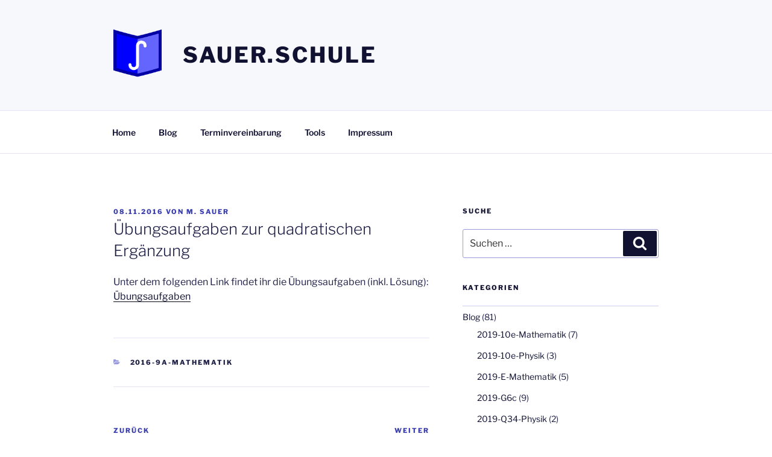

--- FILE ---
content_type: text/javascript
request_url: https://mathjax.sauer.schule/contrib/siunitx/siunitx.js?V=2.7.5
body_size: 7263
content:
/*************************************************************
 *
 *  MathJax/extensions/TeX/siunitx.js
 *
 *  Implements some of the features provided by the siunitx LaTeX package.
 *
 *  ---------------------------------------------------------------------
 *
 *  Copyright (c) 2015 Yves Delley, https://github.com/burnpanck
 *
 *  Licensed under the Apache License, Version 2.0 (the "License");
 *  you may not use this file except in compliance with the License.
 *  You may obtain a copy of the License at
 *
 *      http://www.apache.org/licenses/LICENSE-2.0
 *
 *  Unless required by applicable law or agreed to in writing, software
 *  distributed under the License is distributed on an "AS IS" BASIS,
 *  WITHOUT WARRANTIES OR CONDITIONS OF ANY KIND, either express or implied.
 *  See the License for the specific language governing permissions and
 *  limitations under the License.
 */
 MathJax.Extension["TeX/siunitx"]={version:"0.1.0"},MathJax.Hub.Register.StartupHook("TeX Jax Ready",function(){function t(t,e){var i=[]
 for(var r in e){var n=e[r]
 i.push({name:r,category:t,symbol:n[0],abbrev:n[1]})}return i}function e(t){var e=M[t],i=""
 if(void 0===e){if(e=M[t.slice(1)],void 0===e)return void console.log("cannot parse abbreviation",t)
 if(i=_[t[0]],void 0===i)return void console.log("cannot parse prefix ",t[0]," on unit ",e," (",t,")")
 i="\\"+i}return i+="\\"+e}function i(t,e){var i=t.indexOf("{",e),r=t.indexOf("}",e)
 return r>=0&&(i>r||-1==i)?r:i}function r(t){var e={}
 if(t=t.trim(),!t)return e
 for(var r=t.split(","),s=0,a=r.length;a>s;++s){var o=r[s].split("="),u=o[0].trim()
 if(u||n.Error('Empty key in "'+t+'"'),o.length<2)e[u]=void 0
 else{for(var h=o.slice(1).join("="),c=0,l=-1;;){for(;;){if(l=i(h,l+1),0>l)break
 l>0&&"\\"==h[l-1]||("}"==h[l]?(c--,0>c&&n.Error('Too many closing braces in "'+t+'"')):c++)}if(!c)break
 l=h.length,s++,s>=a&&n.Error('Not enough closing braces in "'+t+'"'),h+=","+r[s]}h=h.trim(),"{"==h[0]&&"}"==h[h.length-1]&&(h=h.slice(1,-1)),e[u]=h}}return e}var n=MathJax.InputJax.TeX,s=(n.Definitions,n.Stack),a=s.Item,o=MathJax.ElementJax.mml,u=MathJax.Object.Subclass({Init:function(t,e,i,r){this._errormsg='ValidationError: Error validating "'+e+'" of "'+t.constructor+'" (a "'+i+'") to "'+r+'": '
 for(var n=4;n<arguments.length;++n)this._errormsg+=""+arguments[n]
 console.log(this._errormsg)},toString:function(){return this._errormsg}}),h=MathJax.Object.Subclass({PropertyDescriptor:function(t,e){var i=this
 return{get:function(){return i.Get(this,e)},set:function(t){i.Set(this,e,t)}}},Get:function(t,e){var i=t._values[e]
 return void 0!==i?i:this._default},Set:function(t,e,i){t._values[e]=this.Validate(t,e,i)},Validate:function(t,e,i){return i}}),c=h.Subclass({Init:function(){this._default=arguments[0]
 for(var t={},e=0;e<arguments.length;e++)t[arguments[e]]=!0
 this._choices=t},Validate:function(t,e,i){if(!this._choices.hasOwnProperty(i))throw u(t,e,this,i,'must be one of ["'+Object.getOwnPropertyNames(this._choices).join('", "')+'"]')
 return i}}),l=h.Subclass({Init:function(t){void 0===t&&(t=0),this._default=t},Validate:function(t,e,i){if(i=parseInt(i),!Number.isInteger(i))throw u(t,e,this,i,"must be an integer")
 return i}}),m=h.Subclass({Init:function(t){this._default=t},Validate:function(t,e,i){return i}}),p=m.Subclass({Init:function(t){this._default=t},Get:function(t,e){return val=arguments.callee.SUPER.Get.call(this,t,e),n.Parse("\\text{"+val+"}").mml()}}),f=m.Subclass({}),d=(h.Subclass({Init:function(t){this._default=t},Validate:function(t,e,i){return i}}),h.Subclass({Init:function(t){this._default=t},Validate:function(t,e,i){return i}})),g=h.Subclass({Init:function(t){void 0===t&&(t=!1),this._default=t},Validate:function(t,e,i){if(void 0===i&&(i=!0),("string"==typeof i||i instanceof String)&&(i=i.toLowerCase(),"true"==i?i=!0:"false"==i&&(i=!1)),i!==!0&&i!==!1)throw u(t,e,this,i,"must be a boolean")
 return i}}),v=MathJax.Object.Subclass({Init:function(t){this._values={},void 0!=t&&this.SetMany(t)},Set:function(t,e){if(void 0===this._options[t])throw u(this,t,void 0,e,"does not exist")
 this[t]=e},SetMany:function(t){for(var e in t)this.Set(e,t[e])},Derived:function(t){var e=this.constructor()
 return e._values.__proto__=this._values.__proto__,void 0!=t&&e.SetMany(t),e},listSettings:function(t,e){void 0===e&&(e=",\n")
 var i=[]
 for(var r in this._options)(!t||this._values.hasOwnProperty(r))&&i.push(r+" = "+this[r])
 return i.join(e)}},{Define:function(t){var e=this.Subclass({_options:t})
 for(var i in t)Object.defineProperty(e.prototype,i,t[i].PropertyDescriptor(e,i))
 return e}}),x=v.Define({"detect-display-math":g(),"detect-family":g(),"detect-inline-family":c("text","math"),"detect-inline-weight":c("text","math"),"detect-mode":g(),"detect-shape":g(),"detect-weight":g(),color:m(""),"math-rm":d("\\mathrm"),"math-sf":d("\\mathsf"),"math-tt":d("\\mathtt"),mode:c("math","text"),"text-rm":d("\\rmfamily"),"text-sf":d("\\sffamily"),"text-tt":d("\\ttfamily"),"unit-color":m(""),"unit-math-rm":d("\\mathrm"),"unit-math-sf":d("\\mathsf"),"unit-math-tt":d("\\mathtt"),"unit-mode":c("math","text"),"unit-text-rm":d("\\rmfamily"),"unit-text-sf":d("\\sffamily"),"unit-text-tt":d("\\ttfamily"),"number-color":m(""),"number-math-rm":d("\\mathrm"),"number-math-sf":d("\\mathsf"),"number-math-tt":d("\\mathtt"),"number-mode":c("math","text"),"number-text-rm":d("\\rmfamily"),"number-text-sf":d("\\sffamily"),"number-text-tt":d("\\ttfamily"),"input-close-uncertainty":m(")"),"input-comparators":m("<=>\\approx\\ge\\geq\\gg\\le\\leq\\ll\\sim"),"input-complex-roots":m("ij"),"input-decimal-markers":m(",."),"input-digits":m("0123456789"),"input-exponent-markers":m("dDeE"),"input-ignore":m(""),"input-open-uncertainty":m("("),"input-protect-tokens":m("\\approx\\dots\\ge\\geq\\gg\\le\\leq\\ll\\mp\\pi\\pm\\sim"),"input-signs":m("+-\\pm\\mp"),"input-uncertainty-signs":m("\\pm"),"input-symbols":m("\\pi\\dots"),"parse-numbers":g(!0),"add-decimal-zero":g(!0),"add-integer-zero":g(!0),"explicit-sign":m(""),"fixed-exponent":l(),"minimum-integer-digits":l(),"omit-uncertainty":g(),"retain-explicit-plus":g(),"retain-unit-mantissa":g(!0),"retain-zero-exponent":g(),"round-half":c("up","even"),"round-integer-to-decimal":g(),"round-minimum":m("0"),"round-mode":c("off","figures","places"),"round-precision":l(2),"scientific-notation":g(),"zero-decimal-to-integer":g(),"bracket-negative-numbers":g(),"bracket-numbers":g(!0),"close-bracket":m(")"),"complex-root-position":c("after-number","before-number"),"copy-complex-root":g(!1),"copy-decimal-marker":g(!1),"exponent-base":m("10"),"exponent-product":f("\\cdot"),"group-digits":c("true","false","decimal","integer"),"group-minimum-digits":l(5),"group-separator":m("\\,"),"negative-color":m(""),"open-bracket":m("("),"output-close-uncertainty":m(")"),"output-complex-root":m("\\mathrm{i}"),"output-decimal-marker":m("{,}"),"output-exponent-marker":m(""),"output-open-uncertainty":m("("),"separate-uncertainty":g(!1),"tight-spacing":g(!1),"uncertainty-separator":m(""),"fraction-function":d("\\frac"),"input-product":m("x"),"input-quotient":m("/"),"output-product":f("\\times"),"output-quotient":m("/"),"quotient-mode":c("symbol","fraction"),"list-final-separator":m(" and "),"list-pair-separator":m(" and "),"list-separator":m(", "),"range-phrase":p(" to "),"add-arc-degree-zero":g(!1),"add-arc-minute-zero":g(!1),"add-arc-second-zero":g(!1),"angle-symbol-over-decimal":g(!1),"arc-separator":m(!1),"number-angle-product":m(""),"free-standing-units":g(!1),"overwrite-functions":g(!1),"space-before-unit":g(!1),"unit-optional-argument":g(!1),"use-xspace":g(!1),abbreviations:g(!0),"binary-units":g(),"bracket-unit-denominator":g(!0),"forbid-literal-units":g(!1),"literal-superscript-as-power":g(!0),"inter-unit-product":m("\\,"),"parse-units":g(!0),"per-mode":c("reciprocal","reciprocal-positive-first","symbol","repeated-symbol","fraction","symbol-or-fraction"),"per-symbol":m("/"),"power-font":c("number","unit"),"prefixes-as-symbols":g(!0),"qualifier-mode":c("subscript","brackets","phrase","space","text"),"sticky-per":g(!1),"allow-number-unit-breaks":g(!1),"exponent-to-prefix":g(!1),"list-units":c("repeat","brackets","single"),"multi-part-units":c("brackets","repeat","single"),"number-unit-product":m("\\,"),"product-units":c("repeat","brackets","brackets-power","power","single"),"range-units":c("repeat","brackets","single")}),b={percent:{name:"percent",symbol:"%",category:"non-unit"},per:["Per",-1],square:["PowerPfx",2],cubic:["PowerPfx",3],raiseto:["PowerPfx",void 0],squared:["PowerSfx",2],cubed:["PowerSfx",3],tothe:["PowerSfx",void 0],meter:["Macro","\\metre"],deka:["Macro","\\deca"],celsius:["Macro","\\degreeCelsius"],kg:["Macro","\\kilogram"],amu:["Macro","\\atomicmassunit"],kWh:["Macro","\\kilo\\watt\\hour"],of:"Of",cancel:"Unsupported",highlight:"Highlight"},P=function(t){var e={}
 for(var i in t){var r=t[i]
 e[i]={name:i,power:r[0],abbrev:r[1],pfx:r.length>=3?r[2]:r[1]}}return e}({yocto:[-24,"y"],zepto:[-21,"z"],atto:[-18,"a"],femto:[-15,"f"],pico:[-12,"p"],nano:[-9,"n"],micro:[-6,"u",o.entity("#x03bc")],milli:[-3,"m"],centi:[-2,"c"],deci:[-1,"d"],deca:[1,"da"],hecto:[2,"h"],kilo:[3,"k"],mega:[6,"M"],giga:[9,"G"],tera:[12,"T"],peta:[15,"P"],exa:[18,"E"],zetta:[21,"Z"],yotta:[24,"Y"]})
 MathJax.Extension["TeX/siunitx"].SIPrefixes=P
 for(var S in P)S=P[S],b[S.name]=["SIPrefix",S]
 var k=function(t){return ret={},t.forEach(function(t){ret[t.name]=t}),ret}([].concat(t("SI base",{ampere:["A","A"],candela:["cd"],kelvin:["K","K"],kilogram:["kg"],gram:["g","g"],metre:["m","m"],mole:["mol","mol"],second:["s","s"]}),t("coherent derived",{becquerel:["Bq"],degreeCelsius:[o.entity("#x2103")],coulomb:["C"],farad:["F","F"],gray:["Gy"],hertz:["Hz","Hz"],henry:["H"],joule:["J","J"],katal:["kat"],lumen:["lm"],lux:["lx"],newton:["N","N"],ohm:[o.entity("#x03a9"),"ohm"],pascal:["Pa","Pa"],radian:["rad"],siemens:["S"],sievert:["Sv"],steradian:["sr"],tesla:["T"],volt:["V","V"],watt:["W","W"],weber:["Wb"]}),t("accepted non-SI",{day:["d"],degree:[o.entity("#x00b0")],hectare:["ha"],hour:["h"],litre:["l","l"],liter:["L","L"],arcminute:[o.entity("#x2032")],minute:["min"],arcsecond:[o.entity("#x2033")],tonne:["t"]}),t("experimental non-SI",{astronomicalunit:["ua"],atomicmassunit:["u"],bohr:[o.msub(o.mi(o.chars("a")).With({mathvariant:o.VARIANT.NORMAL}),o.mn(0))],clight:["c0"],dalton:["Da"],electronmass:["me"],electronvolt:["eV","eV"],elementarycharge:["e"],hartree:["Eh"],planckbar:[o.entity("#x0127")]}),t("other non-SI",{angstrom:[o.entity("#x212b")],bar:["bar"],barn:["b"],bel:["B"],decibel:["dB","dB"],knot:["kn"],mmHg:["mmHg"],nauticmile:[";"],neper:["Np"]})))
 MathJax.Extension["TeX/siunitx"].SIUnits=k
 for(var y in k)y=k[y],b[y.name]=["SIUnit",y]
 var _={}
 for(var S in P)S=P[S],S.abbrev&&(_[S.abbrev]=S.name)
 var M={}
 for(var y in k)y=k[y],y.abbrev&&(M[y.abbrev]=y.name);["fg pg ng ug mg g","pm nm um mm cm dm m km","as fs ps ns us ms s","fmol pmol nmol umol mmol mol kmol","pA nA uA mA A kA","ul ml l hl uL mL L hL","mHz Hz kHz MHz GHz THz","mN N kN MN","Pa kPa MPa GPa","mohm kohm Mohm","pV nV uV mV V kV","uW mW W kW MW GW","J kJ","meV eV keV MeV GeV TeV","fF pF F","K","dB"].forEach(function(t){t.split(" ").forEach(function(t){b[t]=["Macro",e(t)]})})
 var I=n.Parse.Subclass({Init:function(t,e,i){this.cur_prefix=void 0,this.cur_pfxpow=void 0,this.per_active=!1,this.has_literal=!1,this.literal_chars="",this.units=[],this.options=e,arguments.callee.SUPER.Init.call(this,t,i)},mml:function(){if(!this.has_literal){var t=n.Stack({},!0),e=this.options["per-mode"],i=this,r=[],s=[],u=[]
 if(this.units.forEach(function(t){var e=void 0===t.power?1:t.power
 t.inverse&&(e=-e),e>0?s.push(t):u.push(t),r.push(t)}),"reciprocal"!==e&&u.length)if("symbol"===e)if(s.forEach(function(e){t.Push(i.UnitMML(e))}),t.Push(this.mmlToken(o.mo(o.chars(this.options["per-symbol"]).With({fence:!1,stretchy:!1})))),1===u.length){var h=u[0]
 h.inverse=!1,t.Push(this.UnitMML(h))}else t.Push(this.mmlToken(o.mo(o.chars("(").With({fence:!1,stretchy:!1})))),u.forEach(function(e){e.inverse=!1,t.Push(i.UnitMML(e))}),t.Push(this.mmlToken(o.mo(o.chars(")").With({fence:!1,stretchy:!1}))))
 else if("fraction"===e){var c=n.Stack({},!0),l=n.Stack({},!0)
 s.forEach(function(t){c.Push(i.UnitMML(t))}),u.forEach(function(t){t.inverse=!1,l.Push(i.UnitMML(t))}),c.Push(a.stop()),l.Push(a.stop()),t.Push(o.mfrac(c.Top().data[0],l.Top().data[0]))}else n.Error("Unimplemented per-mode "+e)
 else r.forEach(function(e){t.Push(i.UnitMML(e))})
 return t.Push(a.stop()),"mml"!==t.Top().type?null:t.Top().data[0]}return"mml"!==this.stack.Top().type?null:this.stack.Top().data[0]},Push:function(){this.finishLiteralUnit()
 for(var t=0;t<arguments.length;t++){var e=arguments[t]
 e instanceof a.stop||(this.has_literal=!0),this.stack.Push.call(this.stack,e)}},PushUnitFallBack:function(){this.stack.Push.apply(this.stack,arguments)},csFindMacro:function(t){this.finishLiteralUnit()
 var e=b[t]
 return e?e:arguments.callee.SUPER.csFindMacro.call(this,t)},Variable:function(t){this.literal_chars+=t},Number:function(t){return"."==t?this.finishLiteralUnit():void arguments.callee.SUPER.Number.call(this,t)},Tilde:function(){this.finishLiteralUnit()},Superscript:function(t){this.finishLiteralUnit(),arguments.callee.SUPER.Superscript.call(this,t)},Subscript:function(t){this.finishLiteralUnit(),arguments.callee.SUPER.Subscript.call(this,t)},Unsupported:function(){},Of:function(t){var e=this.GetArgument(t)
 this.has_literal&&n.Error(["SIunitx","NotImplementedYet"]),this.units.length||n.Error(["SIunitx","Qualification suffix with no unit"])
 var i=this.units[this.units.length-1]
 void 0!==i.power&&n.Error(["SIunitx","double qualification",i.qual,e]),i.qual=e},Highlight:function(t){var e=this.GetArgument(t)
 this.cur_highlight=e},Per:function(){return this.per_active?void n.Error(["SIunitx","double \\per"]):void(this.per_active=!0)},PowerPfx:function(t,e){void 0===e&&(e=this.GetArgument(t)),this.cur_pfxpow&&n.Error(["SIunitx","double power prefix",this.cur_pfxpow,e]),this.cur_pfxpow=e},PowerSfx:function(t,e){void 0===e&&(e=this.GetArgument(t)),this.has_literal&&n.Error(["SIunitx","NotImplementedYet"]),this.units.length||n.Error(["SIunitx","Power suffix with no unit"])
 var i=this.units[this.units.length-1]
 void 0!==i.power&&n.Error(["SIunitx","double power",i.power,e]),i.power=e},SIPrefix:function(t,e){this.cur_prefix&&n.Error(["SIunitx","double SI prefix",this.cur_prefix,e]),this.cur_prefix=e},UnitMML:function(t){var e=[]
 t.prefix&&(e=e.concat(t.prefix.pfx)),e=e.concat(t.unit.symbol)
 var i="",r=[]
 e.forEach(function(t){"string"==typeof t||t instanceof String?i+=t:(i&&(r.push(o.chars(i)),i=""),r.push(t))}),i&&r.push(o.chars(i))
 var n={mathvariant:o.VARIANT.NORMAL},s=o.mi.apply(o.mi,r).With(n),a=void 0===t.power?1:t.power
 return t.inverse&&(a=-a),1!=a?s=void 0===t.qual?o.msup(s,o.mn(a)):o.msubsup(s,o.mtext(t.qual),o.mn(a)):void 0!==t.qual&&(s=o.msub(s,o.mtext(t.qual))),this.mmlToken(s)},SIUnit:function(t,e){this.pushUnit(e)},finishLiteralUnit:function(){this.literal_chars&&(this.pushUnit({symbol:this.literal_chars,name:void 0,category:"literal",abbrev:this.literal_chars}),this.literal_chars="")},pushUnit:function(t){this.units.push({unit:t,prefix:this.cur_prefix,power:this.cur_pfxpow,inverse:this.per_active,qual:void 0})
 var e=[]
 this.cur_prefix&&(e=e.concat(this.cur_prefix.pfx)),e=e.concat(t.symbol)
 var i="",r=[]
 e.forEach(function(t){"string"==typeof t||t instanceof String?i+=t:(i&&(r.push(o.chars(i)),i=""),r.push(t))}),i&&r.push(o.chars(i))
 var n={mathvariant:o.VARIANT.NORMAL}
 this.PushUnitFallBack(this.mmlToken(o.mi.apply(o.mi,r).With(n))),this.cur_prefix=void 0,this.cur_pfxpow=void 0,this.options["sticky-per"]||(this.per_active=!1)}})
 MathJax.Extension["TeX/siunitx"].SIUnitParser=I
 var E=MathJax.Object.Subclass({Init:function(t,e){if(this.string=t,this.i=0,void 0===e)e=x()
 else if(!(e instanceof x))throw"SINumberParser expects an options object"
 this.options=e,this.regex=this.GenerateRegex(e),this.Parse()},GenerateRegex:function(){function t(t){return t.replace(/[-\/\\^$*+?.()|[\]{}]/g,"\\$&")}var e="(?:\\.|,)",i="(\\+|-|\\\\pm|\\\\mp|\\\\le|\\\\leq|\\\\ll|\\\\ge|\\\\geq|\\\\gg|\\\\sim)",r="[0-9]",n="(?:i|j)",s="(?:[eEdD](-?\\d+))",a=t(this.options["input-product"]),o=t(this.options["input-quotient"]),u="("+r+"*)(?:"+e+"("+r+"*))?",h="(?:"+u+n+"|"+n+u+")",c=i+"?"+u+"(?:"+i+h+")?",l=c+s+"?",m="("+a+"|"+o+")",p=l+"(?:"+m+"("+l+"(?:"+m+l+")*))?",f=RegExp("^"+p+"$")
 return f},Parse:function(){var t=this.string.replace(/\s+/gi,""),e={"+-":"\\pm","-+":"\\mp","<=":"\\leq",">=":"\\geq","<<":"\\ll",">>":"\\gg"}
 for(key in e)t=t.replace(key,e[key])
 this.parsed=this._parse_multi_part_number(t)},_parse_multi_part_number:function(t){var e=this.regex.exec(t)
 if(!e)return t
 for(var i=this._parse_full_number(e);e[10];){var r=!1
 e[10]==this.options["input-quotient"]?(i+=this.options["output-quotient"],r=!0):i+=this.options["output-product"],e=this.regex.exec(e[11]),i+=this._parse_full_number(e,r)}return i},_parse_full_number:function(t,e){function i(t){return t}function r(t,e){var i=n["group-digits"],r=n["group-minimum-digits"],s=n["group-separator"]
 t=t||"0"
 var a=t.length
 if(a>=r&&("true"==i||"integer"==i))for(a-=3;a>0;a-=3)t=t.slice(0,a)+s+t.slice(a)
 if(!e)return t
 var a=e.length
 if(a>=r&&("true"==i||"decimal"==i))for(a-=1+(a-1)%3;a>0;a-=3)e=e.slice(0,a)+s+e.slice(a)
 return t+"{,}"+e}var n=this.options,s=!!t[9]
 if(!(t[2]||t[3]||t[4])&&s)return(t[1]?i(t[1]):"")+"10^{"+t[9]+"}"
 var a=(t[1]?i(t[1]):"")+r(t[2],t[3]),o=!!t[4]
 return o&&(a+=i(t[4]),a+="before-number"===n["complex-root-position"]?n["output-complex-root"]+r(t[5]||t[7],t[6]||t[8]):r(t[5]||t[7],t[6]||t[8])+n["output-complex-root"]),s&&(o&&(a="\\left("+a+"\\right)"),a+=n["exponent-product"]+" "+n["exponent-base"]+"^{"+t[9]+"}",e&&(a="\\left("+a+"\\right)")),a},mml:function(){return n.Parse(this.parsed).mml()}}),A=E.Subclass({Parse:function(){for(var t=this.string.replace(/\s+/gi,""),e=t.split(";"),i=[],r=0;r<e.length;++r)r==e.length-1?1==r?i.push("\\text{"+this.options["list-pair-separator"]+"}"):r&&i.push("\\text{"+this.options["list-final-separator"]+"}"):r&&i.push("\\text{"+this.options["list-separator"]+"}"),i.push(this._parse_multi_part_number(e[r]))
 this.parsed=i},mml:function(){return n.Parse(this.parsed.join("")).mml()}}),w={sisetup:function(t){this.GetArgument(t)},si:function(t){var e=x(r(this.GetBrackets(t,""))),i=this.GetArgument(t)
 this.Push(I(i,e,this.stack.env).mml())},SI:function(t){var e=x(r(this.GetBrackets(t,""))),i=this.GetArgument(t),n=this.GetBrackets(t,""),s=this.GetArgument(t)
 n&&(this.Push(I(n,e,this.stack.env).mml()),this.Push(o.mspace().With({width:o.LENGTH.MEDIUMMATHSPACE,mathsize:o.SIZE.NORMAL,scriptlevel:0}))),this.Push(E(i,e,this.stack.env).mml()),this.Push(o.mspace().With({width:o.LENGTH.MEDIUMMATHSPACE,mathsize:o.SIZE.NORMAL,scriptlevel:0})),this.Push(I(s,e,this.stack.env).mml())},SIlist:function(t){function e(){return o.mspace().With({width:o.LENGTH.MEDIUMMATHSPACE,mathsize:o.SIZE.NORMAL,scriptlevel:0})}var i=x(r(this.GetBrackets(t,""))),s=this.GetArgument(t),a=this.GetBrackets(t,""),u=this.GetArgument(t)
 a&&(a=I(a,i,this.stack.env)),s=A(s,i,this.stack.env).parsed,u=I(u,i,this.stack.env)
 for(var h=0;h<s.length;++h){var c=s[h]
 1&h?this.Push(n.Parse(c).mml()):(a&&(this.Push(a.mml()),this.Push(e())),this.Push(n.Parse(c).mml()),this.Push(e()),this.Push(u.mml()))}},SIrange:function(t){var e=x(r(this.GetBrackets(t,""))),i=this.GetArgument(t),n=this.GetArgument(t),s=this.GetBrackets(t,""),a=this.GetArgument(t)
 a=I(a,e,this.stack.env),s&&(s=I(s,e,this.stack.env)),s&&(this.Push(s.mml()),this.Push(o.mspace().With({width:o.LENGTH.MEDIUMMATHSPACE,mathsize:o.SIZE.NORMAL,scriptlevel:0}))),this.Push(E(i,e,this.stack.env).mml()),this.Push(o.mspace().With({width:o.LENGTH.MEDIUMMATHSPACE,mathsize:o.SIZE.NORMAL,scriptlevel:0})),this.Push(a.mml()),this.Push(e["range-phrase"]),s&&(this.Push(s.mml()),this.Push(o.mspace().With({width:o.LENGTH.MEDIUMMATHSPACE,mathsize:o.SIZE.NORMAL,scriptlevel:0}))),this.Push(E(n,e,this.stack.env).mml()),this.Push(o.mspace().With({width:o.LENGTH.MEDIUMMATHSPACE,mathsize:o.SIZE.NORMAL,scriptlevel:0})),this.Push(a.mml())},num:function(t){var e=x(r(this.GetBrackets(t,""))),i=this.GetArgument(t)
 this.Push(E(i,e,this.stack.env).mml())},ang:function(t){var e=x(r(this.GetBrackets(t,""))),i=this.GetArgument(t)
 i=A(i,e,this.stack.env).parsed,i.length>5&&n.Error("More than three elements in angle specification"),units=["degree",void 0,"arcminute",void 0,"arcsecond"]
 for(var s={mathvariant:o.VARIANT.NORMAL},a=0;a<i.length;++a){var u=i[a]
 if(1&a);else{if(!u)continue
 this.Push(n.Parse(u).mml())
 var h=b[units[a]][1],c=o.mi.apply(o.mi,[h.symbol]).With(s)
 this.Push(this.mmlToken(c))}}},numlist:function(t){var e=x(r(this.GetBrackets(t,""))),i=this.GetArgument(t)
 this.Push(A(i,e,this.stack.env).mml())},numrange:function(t){var e=x(r(this.GetBrackets(t,""))),i=this.GetArgument(t),n=this.GetArgument(t)
 this.Push(E(i,e,this.stack.env).mml()),this.Push(e["range-phrase"]),this.Push(E(n,e,this.stack.env).mml())}}
 MathJax.Extension["TeX/siunitx"].SIunitxCommands=w,n.Definitions.Add({macros:{sisetup:"SIunitx",si:"SIunitx",SI:"SIunitx",SIlist:"SIunitx",SIrange:"SIunitx",num:"SIunitx",ang:"SIunitx",numlist:"SIunitx",numrange:"SIunitx"}},null,!0),n.Parse.Augment({SIunitx:function(t){w[t.slice(1)].call(this,t)}}),MathJax.Hub.Startup.signal.Post("TeX siunitx Ready")}),MathJax.Ajax.loadComplete("[Contrib]/siunitx/siunitx.js")
